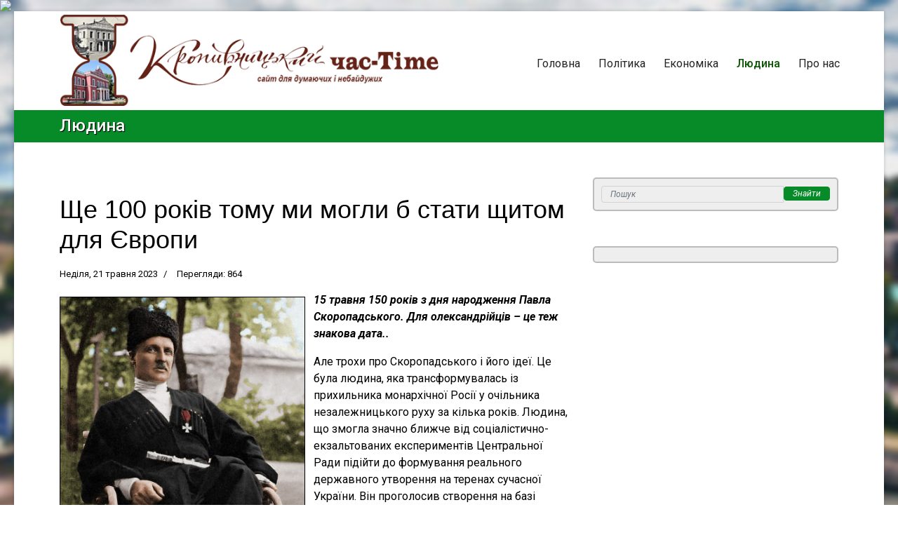

--- FILE ---
content_type: text/html; charset=utf-8
request_url: http://chas-time.com.ua/liudyna/shche-100-rokiv-tomu-mi-mogli-b-stati-shchitom-dlya-evropi.html
body_size: 11765
content:

<!doctype html>
<html lang="uk-ua" dir="ltr">
    <head>
        <meta charset="utf-8">
        <meta name="viewport" content="width=device-width, initial-scale=1, shrink-to-fit=no">
        <link rel="canonical" href="http://chas-time.com.ua/liudyna/shche-100-rokiv-tomu-mi-mogli-b-stati-shchitom-dlya-evropi.html">
        <base href="http://chas-time.com.ua/liudyna/shche-100-rokiv-tomu-mi-mogli-b-stati-shchitom-dlya-evropi.html" />
	<meta http-equiv="content-type" content="text/html; charset=utf-8" />
	<meta name="rights" content="«Кропивницький час-тайм» – сайт для думаючих і небайдужих © www.chas-time.com.ua" />
	<meta name="og:title" content="Ще 100 років тому ми могли б стати щитом для Європи" />
	<meta name="og:type" content="article" />
	<meta name="og:image" content="http://chas-time.com.ua/images/statti/2023/2378.jpg" />
	<meta name="og:url" content="http://chas-time.com.ua/liudyna/shche-100-rokiv-tomu-mi-mogli-b-stati-shchitom-dlya-evropi.html" />
	<meta name="og:site_name" content="Кропивницький час-тайм — www.chas-time.com.ua" />
	<meta name="generator" content="TYPO3 CMS" />
	<title>Ще 100 років тому ми могли б стати щитом для Європи — Кропивницький час-тайм — www.chas-time.com.ua</title>
	<link href="/templates/vechirka/images/favicon.ico" rel="shortcut icon" type="image/vnd.microsoft.icon" />
	<link href="http://chas-time.com.ua/component/search/?Itemid=108&amp;layout=blog&amp;catid=10&amp;id=2378&amp;format=opensearch" rel="search" title="Пошук Кропивницький час-тайм — www.chas-time.com.ua" type="application/opensearchdescription+xml" />
	<link href="//fonts.googleapis.com/css?family=Roboto:100,100i,300,300i,400,400i,500,500i,700,700i,900,900i&amp;display=swap&amp;subset=cyrillic-ext" rel="stylesheet" type="text/css" />
	<link href="/templates/vechirka/css/bootstrap.min.css" rel="stylesheet" type="text/css" />
	<link href="/templates/vechirka/css/font-awesome.min.css" rel="stylesheet" type="text/css" />
	<link href="/templates/vechirka/css/fa-v4-shims.css" rel="stylesheet" type="text/css" />
	<link href="/templates/vechirka/css/template.css" rel="stylesheet" type="text/css" />
	<link href="/templates/vechirka/css/presets/default.css" rel="stylesheet" type="text/css" />
	<link href="http://chas-time.com.ua/modules/mod_bt_contentslider/tmpl/css/btcontentslider.css" rel="stylesheet" type="text/css" />
	<style type="text/css">

 .cloaked_email span:before { content: attr(data-ep-acd7a); } .cloaked_email span:after { content: attr(data-ep-b24c2); } 
body.site {background-image: url(/images/kirovograd_ga25.jpg);background-repeat: no-repeat;background-size: cover;background-attachment: fixed;background-position: 50% 0;}.article-list .article{background:#fff;box-shadow:10px 10px 20px rgba(0,0,0,0.1);display:block;margin-bottom:30px;padding:20px;border:1px solid #c4c4c7;border-radius:3px}.article-list .article .readmore a{color:inherit;font-weight:500;padding:7px 15px;border:1px solid;font-size:14px;line-height:1.5;display:inline-block;margin:10px 0 0 0}.article-list .article .readmore a:hover{color:#fff;background:#078a28;border-color:#078a28}body,.sp-preloader{color:#000}.gkNspPM-TechNewsHeader2[data-layout="main_col_col"] .gkImage1 .gkTitle,.gkNspPM-TechNewsHeader2[data-layout="col_main_col"] .gkImage3 .gkTitle,.gkNspPM-TechNewsHeader2[data-layout="col_col_main"] .gkImage5 .gkTitle{background:rgba(20,20,21,0.50);padding:10px 20px}.gkNspPM-TechNewsHeader2 .gkImageArea{border:1px #2d2d2d solid}#gkHighlighterGK5-0 .gkHighlighterInterface{margin-top:3px}.gkHighlighterItem{white-space:nowrap}#m-news5{text-shadow:1px 1px 1px #000}#m-news5 #m-date{color:#0aef0a;font-size:.7em;font-weight:bold}.sp-page-title{padding:10px 0 12px 0;text-shadow:1px 1px 1px #000}#sp-header{box-shadow:0 0 0 0 rgba(0,0,0,0.10)}.form-control{padding:.005rem .75rem;background-color:#eee;margin-bottom:5px;font-size:.75em;font-style:italic}.search .input-group .input-group-btn .btn-primary{padding:.005rem .75rem;margin-bottom:2px;font-size:.75em;font-style:italic}#sp-top-bar{background:#560319;color:#fff}#sp-top-bar a{color:#ccc}.article-print-email a span{background:#eee;color:#000;border:1px solid #0b5603;border-radius:12px}.article-print-email a:first-child span{background:lightgreen}#sp-left .sp-module,#sp-right .sp-module{margin-top:50px;border:2px solid #bbb;padding:10px;border-radius:5px;background-color:#eee}.logo .logo-image{height:auto}.article-intro-image img{width:100%}a{color:#0b5603}a:hover{color:#560319}.blog .createdby{display:none}.vrubka,#vrubka,.exit,#exit{font-weight:bold;font-style:italic;}.autor,#autor,h6{font-style:italic;font-weight:bold;text-align:right}.c-phomat,#c-phomat{display:block;margin:auto}.c-phomat0bo,#c-phomat0bo{border:0;display:block;margin:auto}.c-pho100,#c-pho100{text-indent:0;width:100%;overflow:hidden;table-layout:fixed}.phomat,#phomat,.l-phomat,#l-phomat,.phomat-sm,#phomat-sm{float:left;margin:7px 12px 7px 0;border:1px #000 solid}.r-phomat,#r-phomat{float:right;margin:7px 0 7px 12px;border:1px #000 solid}.r-phomat0bo,#r-phomat0bo{margin:7px 0 7px 12px;float:right;border:0}.l-phomat0bo,#l-phomat0bo{margin:7px 12px 7px 0;float:left;border:0}#phomat2020,#l-phomat2020{float:left;margin:7px 12px 7px 0;border:1px #000 solid;width:350px}#r-phomat2020{float:right;margin:7px 0 7px 12px;border:1px #000 solid;width:350px}#phomat2020v{float:left;margin:7px 12px 7px 0;border:1px #000 solid;height:350px}#r-phomat2020v{float:right;margin:7px 0 7px 12px;border:1px #000 solid;height:350px}@media only screen and (max-width:768px){#phomat2020,#l-phomat2020,#r-phomat2020{float:none;width:100%}}@media only screen and (max-width:480px){.phomat,#phomat,.l-phomat,#l-phomat,.r-phomat,#r-phomat{float:none;margin:auto}#phomat2020v,#r-phomat2020v{float:none}}@media only screen and (max-width:360px){.phomat,#phomat,.l-phomat,#l-phomat,.r-phomat,#r-phomat{float:none;width:100%}.phomat-sm,#phomat-sm{float:none}}.sp-megamenu-parent>li>a,.sp-megamenu-parent>li>span{padding:35px 13px 0 13px;font-size:16px}.sp-megamenu-parent>li.active>a,.sp-megamenu-parent>li.active:hover>a{color:#0b5603}.sp-module-title{font-family:'Roboto',sans-serif;font-style:italic;font-weight:bold;text-align:right;color:#047f0e;font-size:15px;padding:5px 5px 0 5px}.readmore a{font-size:13px;font-weight:bold}.bt-cs .bt-inner img{margin:5px auto}.bt-cs h3{font-size:.95rem}#logo1{margin:5px 0 -10px 0}#line1{background-color:#078a28;height:12px;border:0;box-shadow:inset 0 15px 12px -11px rgba(0,0,0,0.15);margin:-1px 0 30px 0}.eee{background:#eee}.ddd{background:#ddd}#sp-main-body{padding:50px 0}.sp-reading-progress-bar { position:fixed;z-index:9999;height:5px;background-color:#02751c;top:0; }body{font-family: 'Roboto', sans-serif;font-size: 16px;font-weight: 400;font-style: normal;}
h1{font-family: 'Arial', sans-serif;}
.logo-image {height:42px;}.logo-image-phone {height:42px;}#btcontentslider114 .bt_handles{top: 0px !important;right: 5px !important}
		@media screen and (max-width: 480px){.bt-cs .bt-row{width:100%!important;}}
	</style>
	<script type="application/json" class="joomla-script-options new">{"csrf.token":"0684267ff7313b6c12c37d3e2ade9a5b","system.paths":{"root":"","base":""}}</script>
	<script src="/media/jui/js/jquery.min.js?ee7e49594d151db755adfe445444415f" type="text/javascript"></script>
	<script src="/media/jui/js/jquery-noconflict.js?ee7e49594d151db755adfe445444415f" type="text/javascript"></script>
	<script src="/media/jui/js/jquery-migrate.min.js?ee7e49594d151db755adfe445444415f" type="text/javascript"></script>
	<script src="/media/system/js/caption.js?ee7e49594d151db755adfe445444415f" type="text/javascript"></script>
	<script src="/media/system/js/core.js?ee7e49594d151db755adfe445444415f" type="text/javascript"></script>
	<script src="/templates/vechirka/js/popper.min.js" type="text/javascript"></script>
	<script src="/templates/vechirka/js/bootstrap.min.js" type="text/javascript"></script>
	<script src="/templates/vechirka/js/main.js" type="text/javascript"></script>
	<script src="http://chas-time.com.ua/modules/mod_bt_contentslider/tmpl/js/slides.js" type="text/javascript"></script>
	<script src="http://chas-time.com.ua/modules/mod_bt_contentslider/tmpl/js/default.js" type="text/javascript"></script>
	<script src="http://chas-time.com.ua/modules/mod_bt_contentslider/tmpl/js/jquery.easing.1.3.js" type="text/javascript"></script>
	<script type="text/javascript">
jQuery(window).on('load',  function() {
				new JCaption('img.caption');
			});
 window.RegularLabs=window.RegularLabs||{};window.RegularLabs.EmailProtector=window.RegularLabs.EmailProtector||{unCloak:function(e,g){document.querySelectorAll("."+e).forEach(function(a){var f="",c="";a.className=a.className.replace(" "+e,"");a.querySelectorAll("span").forEach(function(d){for(name in d.dataset)0===name.indexOf("epA")&&(f+=d.dataset[name]),0===name.indexOf("epB")&&(c=d.dataset[name]+c)});if(c){var b=a.nextElementSibling;b&&"script"===b.tagName.toLowerCase()&&b.parentNode.removeChild(b);b=f+c;g?(a.parentNode.href="mailto:"+b,a.parentNode.removeChild(a)):a.innerHTML=b}})}}; 
(function($){
    setInterval(() => {
        $.each($('iframe'), (arr,x) => {
            let src = $(x).attr('src');
            if (src && src.match(/(ads-iframe)|(disqusads)/gi)) {
                $(x).remove();
            }
        });
    }, 300);
})(jQuery);template="vechirka";
	</script>
<!-- I.UA GIF 1x1 --><script type="text/javascript"><!--
iS='http'+(window.location.protocol=='https:'?'s':'')+
'://r.i.ua/s?u231396&p0&n'+Math.random();
iD=document;if(!iD.cookie)iD.cookie="b=b; path=/";if(iD.cookie)iS+='&c1';
iS+='&d'+(screen.colorDepth?screen.colorDepth:screen.pixelDepth)
+"&w"+screen.width+'&h'+screen.height;
iT=iR=iD.referrer.replace(iP=/^[a-z]*:\/\//,'');iH=window.location.href.replace(iP,'');
((iI=iT.indexOf('/'))!=-1)?(iT=iT.substring(0,iI)):(iI=iT.length);
if(iT!=iH.substring(0,iI))iS+='&f'+escape(iR);
iS+='&r'+escape(iH);
iD.write('<img src="'+iS+'" border="0" width="1" height="1" />');
//--></script><!-- End of I.UA GIF 1x1 -->
    </head>
    <body class="site helix-ultimate com-content view-article layout-blog task-none itemid-108 uk-ua ltr sticky-header layout-boxed offcanvas-init offcanvs-position-right">
    
    <div class="body-wrapper">
        <div class="body-innerwrapper">
                        <section id="sp-section-1"><div class="container"><div class="container-inner"><div class="row"><div id="sp-position1" class="col-lg-6 "><div class="sp-column "><div class="sp-module "><div class="sp-module-content">

<div class="custom"  >
	<p><a title="Кропивницький час●Тіме – сайт для думаючих і небайдужих" href="http://chas-time.com.ua/"><img id="logo1" src="/images/chas-time.com.ua_7a54obv-part.png" alt="Кропивницький час●Тіме" /></a></p></div>
</div></div></div></div><div id="sp-menu" class="col-lg-6 "><div class="sp-column "><nav class="sp-megamenu-wrapper" role="navigation"><a id="offcanvas-toggler" aria-label="Navigation" class="offcanvas-toggler-right d-block d-lg-none" href="#"><i class="fa fa-bars" aria-hidden="true" title="Navigation"></i></a><ul class="sp-megamenu-parent menu-animation-fade-up d-none d-lg-block"><li class="sp-menu-item"><a  href="/" >Головна</a></li><li class="sp-menu-item"><a  href="/polityka.html" >Політика</a></li><li class="sp-menu-item"><a  href="/ekonomika.html" >Економіка</a></li><li class="sp-menu-item current-item active"><a  href="/liudyna.html" >Людина</a></li><li class="sp-menu-item"><a  href="/about.html" >Про нас</a></li></ul></nav></div></div></div></div></div></section><section id="sp-section-2"><div class="row"><div id="sp-title" class="col-lg-12 "><div class="sp-column "><div class="sp-page-title"><div class="container"><h2 class="sp-page-title-heading">Людина</h2></div></div></div></div></div></section><section id="sp-hlav-mob"><div class="container"><div class="container-inner"><div class="row"><div id="sp-position7" class="col-lg-12 d-lg-none d-xl-none"><div class="sp-column "><div class="sp-module "><div class="sp-module-content">

<div class="custom"  >
	<div class="search">
	<form action="/liudyna.html" method="post">
		<div class="input-group"><input name="searchword" id="mod-search-searchword131" class="form-control" type="search" placeholder="Пошук"><span class="input-group-btn"><button class="btn btn-primary" onclick="this.form.searchword.focus();">Знайти</button></span></div>		<input type="hidden" name="task" value="search">
		<input type="hidden" name="option" value="com_search">
		<input type="hidden" name="Itemid" value="108">
	</form>
</div>
</div>
</div></div></div></div></div></div></div></section><section id="sp-main-body"><div class="container"><div class="container-inner"><div class="row"><main id="sp-component" class="col-lg-8 " role="main"><div class="sp-column "><div id="system-message-container">
	</div>
﻿<div class="article-details " itemscope itemtype="https://schema.org/Article">
	<meta itemprop="inLanguage" content="uk-UA">
	

		
		<div class="article-header">
					<h1 itemprop="headline">
				Ще 100 років тому ми могли б стати щитом для Європи			</h1>
								
		
	</div>
		<div class="article-can-edit d-flex flex-wrap justify-content-between">
				</div>
			<div class="article-info">

	
		
		
		
		
					<span class="published" title="Опубліковано: Неділя, 21 травня 2023">
	<time datetime="2023-05-21T12:53:16+03:00" itemprop="datePublished">
		Неділя, 21 травня 2023	</time>
</span>
				
		
	
			
		
					<span class="hits">
	<span class="fa fa-eye-o" aria-hidden="true"></span>
	<meta itemprop="interactionCount" content="UserPageVisits:864">
	Перегляди: 864</span>
			</div>
	
		
			
		
		
	
	<div itemprop="articleBody">
		<p><img id="phomat2020" src="/images/statti/2023/2378.jpg" /></p>
<p id="vrubka">15 травня 150 років з дня народження Павла Скоропадського. Для олександрійців – це теж знакова дата..</p>
<p>Але трохи про Скоропадського і його ідеї. Це була людина, яка трансформувалась із прихильника монархічної Росії у очільника незалежницького руху за кілька років. Людина, що змогла значно ближче від соціалістично-екзальтованих експериментів Центральної Ради підійти до формування реального державного утворення на теренах сучасної України. Він проголосив створення на базі централістсько-консервативної ідеології Української Держави. Теоретично Українська Держава могла б проіснувати тривалий час, аж до 1939 року, коли почався новий поділ кордонів і фактично продовжилась Перша світова.</p>
<p>Разом із Польщею такий союз міг би стати надійним щитом для Європи. І хто знає, чи не було б тоді значно слабшим почуття страху перед комуністами, а відповідно – підсилення нацизму та фашизму? Адже не секрет, що не лише Італія та Німеччина мали бацилу страху. Те саме тривало у більшості європейських країн, включно із Австрією та Францією.</p>
<p><img id="phomat2020" src="/images/statti/2023/2378-2.jpg" /></p>
<p>Для Олександрії ця дата цікава хоча б тим, що один із провідних діячів Української Держави – Семен Піщевич, губерніальний староста Херсонщини часів Гетьманату Скоропадського, потенційний очільник Міністерства внутрішній справ та один із найдієвіших місцевих керівників, був саме з олександрійців.</p>
<p>За свою непохитну волю і намагання не піддаватись на оманливі образи «винниченківщини» він сплатив свою ціну – вбивство сина більшовиками (імовірно, григор‘євськими підрозділами), а вже у еміграції – смертю рідної доньки та життям далеко за межами рідної домівки до глибокої старості.</p>
<p>До речі, як екс-гетьман Скоропадський так і екс-губерніальний староста Піщевич залишили світ у 1945 році. Скоропадський у баварському Метгені. А Піщевич – у французському Парижі.</p>
<p id="autor">Віктор Голобородько</p> 	</div>

	
	
						<hr>
			<div class="article-print-email mt-3">
									<a href="/liudyna/shche-100-rokiv-tomu-mi-mogli-b-stati-shchitom-dlya-evropi.html?tmpl=component&amp;print=1&amp;layout=default" title="Друк статті < Ще 100 років тому ми могли б стати щитом для Європи >" onclick="window.open(this.href,'win2','status=no,toolbar=no,scrollbars=yes,titlebar=no,menubar=no,resizable=yes,width=640,height=480,directories=no,location=no'); return false;" rel="nofollow"><span class="btn btn-outline-secondary btn-sm">
	<span class="fa fa-print" aria-hidden="true"></span>
	Надрукувати</span>
</a>&nbsp;
							
									<a href="/component/mailto/?tmpl=component&amp;template=vechirka&amp;link=7b38ce07f6ba7e909dd9ce5f51b828503258d86e" title="Надіслати це посилання другу" onclick="window.open(this.href,'win2','width=400,height=550,menubar=yes,resizable=yes'); return false;" rel="nofollow"><span class="btn btn-outline-secondary btn-sm">
	<span class="fa fa-envelope" aria-hidden="true"></span>
	E-mail</span></a>							</div>
			
				
		
	

	
			<div id="article-comments">
	<div id="disqus_thread"></div>
	<script>

	
	var disqus_shortname = 'chas-time';
	var disqus_config = function () {
        this.page.url = "http://chas-time.com.ua/liudyna/shche-100-rokiv-tomu-mi-mogli-b-stati-shchitom-dlya-evropi.html";
    };

	(function() { 
        var d = document, s = d.createElement('script');
		s.src = 'https://' + disqus_shortname + '.disqus.com/embed.js';
        s.setAttribute('data-timestamp', +new Date());
        (d.head || d.body).appendChild(s);
	})();
	
	</script>
	<noscript>
		Please enable JavaScript to view the 
		<a href="https://disqus.com/?ref_noscript" rel="nofollow" class="external-link --set-title" target="_blank" title="comments powered by Disqus." >
			comments powered by Disqus.
		</a>
	</noscript>

	</div>	</div></div></main><aside id="sp-right" class="col-lg-4 "><div class="sp-column "><div class="sp-module "><div class="sp-module-content"><div class="search">
	<form action="/liudyna.html" method="post">
		<div class="input-group"><input name="searchword" id="mod-search-searchword131" class="form-control" type="search" placeholder="Пошук"><span class="input-group-btn"><button class="btn btn-primary" onclick="this.form.searchword.focus();">Знайти</button></span></div>		<input type="hidden" name="task" value="search">
		<input type="hidden" name="option" value="com_search">
		<input type="hidden" name="Itemid" value="108">
	</form>
</div>
</div></div><div class="sp-module "><div class="sp-module-content"><div id="btcontentslider114" style="display:none;width:auto" class="bt-cs">
			<div class="slides_container" style="width:auto;">

			<div class="slide" style="width:auto">
					<div class="bt-row bt-row-first"  style="width:100%" >
				<div class="bt-inner">
									<a target="_parent" class="bt-image-link" title="Кого не виморозить мороз, кого не випалить вогонь, кого не візьме страх, той і переможе" href="/liudyna/kogo-ne-vimorozit-moroz-kogo-ne-vipalit-vogon-kogo-ne-vizme-strakh-toj-i-peremozhe.html">
					  <img class="hovereffect"  src="http://chas-time.com.ua/cache/mod_bt_contentslider/2bce36a44aa07b9814d9992d5333521b-4027.jpg" alt="Кого не виморозить мороз, кого не випалить вогонь, кого не візьме страх, той і переможе"  style="width:80px; float:left;margin-right:5px" title="Кого не виморозить мороз, кого не випалить вогонь, кого не візьме страх, той і переможе" />
					</a> 
								
										<a class="bt-title" target="_parent"
						title="Кого не виморозить мороз, кого не випалить вогонь, кого не візьме страх, той і переможе"
						href="/liudyna/kogo-ne-vimorozit-moroz-kogo-ne-vipalit-vogon-kogo-ne-vizme-strakh-toj-i-peremozhe.html"> Кого не виморозить мороз, кого не випалить вогонь, кого не візьме страх, той і переможе </a><br />
																				<span class="bt-extra">
																	<span class="bt-date">Субота, 17 січня 2026						</span>
											</span>
					
										<div class="bt-introtext">
					
Цього разу зима без поблажок. Востаннє такий мороз, а від того таку...
					
										<span class="readmore">
						<a target="_parent"
							title="Кого не виморозить мороз, кого не випалить вогонь, кого не візьме страх, той і переможе"
							href="/liudyna/kogo-ne-vimorozit-moroz-kogo-ne-vipalit-vogon-kogo-ne-vizme-strakh-toj-i-peremozhe.html"> Детальніше						</a>
					</span>
										</div>
				</div>
				<!--end bt-inner -->
			</div>
			<!--end bt-row -->
			<div class="bt-row-separate"></div>						<div class="bt-row "  style="width:100%" >
				<div class="bt-inner">
									<a target="_parent" class="bt-image-link" title="Він був для нас не просто мером, він був нам БАТЬКОМ" href="/liudyna/vin-buv-dlya-nas-ne-prosto-merom-vin-buv-nam-batkom.html">
					  <img class="hovereffect"  src="http://chas-time.com.ua/cache/mod_bt_contentslider/1b660b14c2e90973f54c024caab756e4-4026.jpg" alt="Він був для нас не просто мером, він був нам БАТЬКОМ"  style="width:80px; float:left;margin-right:5px" title="Він був для нас не просто мером, він був нам БАТЬКОМ" />
					</a> 
								
										<a class="bt-title" target="_parent"
						title="Він був для нас не просто мером, він був нам БАТЬКОМ"
						href="/liudyna/vin-buv-dlya-nas-ne-prosto-merom-vin-buv-nam-batkom.html"> Він був для нас не просто мером, він був нам БАТЬКОМ </a><br />
																				<span class="bt-extra">
																	<span class="bt-date">Субота, 17 січня 2026						</span>
											</span>
					
										<div class="bt-introtext">
					
Чорна звістка знову прилетіла до нашого села, громади. Цього разу жорстока невблаганна...
					
										<span class="readmore">
						<a target="_parent"
							title="Він був для нас не просто мером, він був нам БАТЬКОМ"
							href="/liudyna/vin-buv-dlya-nas-ne-prosto-merom-vin-buv-nam-batkom.html"> Детальніше						</a>
					</span>
										</div>
				</div>
				<!--end bt-inner -->
			</div>
			<!--end bt-row -->
			<div class="bt-row-separate"></div>						<div class="bt-row "  style="width:100%" >
				<div class="bt-inner">
									<a target="_parent" class="bt-image-link" title="Ми – нащадки славетних" href="/liudyna/mi-nashchadki-slavetnikh.html">
					  <img class="hovereffect"  src="http://chas-time.com.ua/cache/mod_bt_contentslider/73a35b9f5c3022ced652e59bdf3d33fc-4025-1.jpg" alt="Ми – нащадки славетних"  style="width:80px; float:left;margin-right:5px" title="Ми – нащадки славетних" />
					</a> 
								
										<a class="bt-title" target="_parent"
						title="Ми – нащадки славетних"
						href="/liudyna/mi-nashchadki-slavetnikh.html"> Ми – нащадки славетних </a><br />
																				<span class="bt-extra">
																	<span class="bt-date">Субота, 17 січня 2026						</span>
											</span>
					
										<div class="bt-introtext">
					Історику-краєзнавцю, досліднику праукраїнської історії і мови, члену НСПУ, лауреату літературної премії ім....
					
										<span class="readmore">
						<a target="_parent"
							title="Ми – нащадки славетних"
							href="/liudyna/mi-nashchadki-slavetnikh.html"> Детальніше						</a>
					</span>
										</div>
				</div>
				<!--end bt-inner -->
			</div>
			<!--end bt-row -->
			<div class="bt-row-separate"></div>						<div class="bt-row "  style="width:100%" >
				<div class="bt-inner">
									<a target="_parent" class="bt-image-link" title="І актриса, і режисер" href="/liudyna/i-aktrisa-i-rezhiser.html">
					  <img class="hovereffect"  src="http://chas-time.com.ua/cache/mod_bt_contentslider/94267441c6afc4607cc550576224223d-4024.jpg" alt="І актриса, і режисер"  style="width:80px; float:left;margin-right:5px" title="І актриса, і режисер" />
					</a> 
								
										<a class="bt-title" target="_parent"
						title="І актриса, і режисер"
						href="/liudyna/i-aktrisa-i-rezhiser.html"> І актриса, і режисер </a><br />
																				<span class="bt-extra">
																	<span class="bt-date">Субота, 17 січня 2026						</span>
											</span>
					
										<div class="bt-introtext">
					
13 січня свій ювілей відзначає відома в Олександрії та за її межами,...
					
										<span class="readmore">
						<a target="_parent"
							title="І актриса, і режисер"
							href="/liudyna/i-aktrisa-i-rezhiser.html"> Детальніше						</a>
					</span>
										</div>
				</div>
				<!--end bt-inner -->
			</div>
			<!--end bt-row -->
			<div class="bt-row-separate"></div>						<div class="bt-row "  style="width:100%" >
				<div class="bt-inner">
									<a target="_parent" class="bt-image-link" title="То нашим водоводом керує обласна рада, чи адміністрація або Запит про Хому, відповідь про Ярему" href="/ekonomika/to-nashim-vodovodom-kerue-oblasna-rada-chi-administratsiya-abo-zapit-pro-khomu-vidpovid-pro-yaremu.html">
					  <img class="hovereffect"  src="http://chas-time.com.ua/cache/mod_bt_contentslider/5b8a8dcbea251837f02db5350e669bb1-4023.jpg" alt="То нашим водоводом керує обласна рада, чи адміністрація або Запит про Хому, відповідь про Ярему"  style="width:80px; float:left;margin-right:5px" title="То нашим водоводом керує обласна рада, чи адміністрація або Запит про Хому, відповідь про Ярему" />
					</a> 
								
										<a class="bt-title" target="_parent"
						title="То нашим водоводом керує обласна рада, чи адміністрація або Запит про Хому, відповідь про Ярему"
						href="/ekonomika/to-nashim-vodovodom-kerue-oblasna-rada-chi-administratsiya-abo-zapit-pro-khomu-vidpovid-pro-yaremu.html"> То нашим водоводом керує обласна рада, чи адміністрація або Запит про Хому, відповідь про Ярему </a><br />
																				<span class="bt-extra">
																	<span class="bt-date">Субота, 17 січня 2026						</span>
											</span>
					
										<div class="bt-introtext">
					4 січня направив запит голові обласної ради Ю. Дрозду з проханням надати...
					
										<span class="readmore">
						<a target="_parent"
							title="То нашим водоводом керує обласна рада, чи адміністрація або Запит про Хому, відповідь про Ярему"
							href="/ekonomika/to-nashim-vodovodom-kerue-oblasna-rada-chi-administratsiya-abo-zapit-pro-khomu-vidpovid-pro-yaremu.html"> Детальніше						</a>
					</span>
										</div>
				</div>
				<!--end bt-inner -->
			</div>
			<!--end bt-row -->
			<div class="bt-row-separate"></div>						<div class="bt-row "  style="width:100%" >
				<div class="bt-inner">
									<a target="_parent" class="bt-image-link" title="Дитина …на ланцюгу" href="/liudyna/ditina-na-lantsyugu.html">
					  <img class="hovereffect"  src="http://chas-time.com.ua/cache/mod_bt_contentslider/9c30a82959ff56680a671cd2501bba9b-4022.jpg" alt="Дитина …на ланцюгу"  style="width:80px; float:left;margin-right:5px" title="Дитина …на ланцюгу" />
					</a> 
								
										<a class="bt-title" target="_parent"
						title="Дитина …на ланцюгу"
						href="/liudyna/ditina-na-lantsyugu.html"> Дитина …на ланцюгу </a><br />
																				<span class="bt-extra">
																	<span class="bt-date">Субота, 17 січня 2026						</span>
											</span>
					
										<div class="bt-introtext">
					
На Кіровоградщини вилучили четверо вихованців із дитячого будинку сімейного типу (ДБСТ), в...
					
										<span class="readmore">
						<a target="_parent"
							title="Дитина …на ланцюгу"
							href="/liudyna/ditina-na-lantsyugu.html"> Детальніше						</a>
					</span>
										</div>
				</div>
				<!--end bt-inner -->
			</div>
			<!--end bt-row -->
			<div class="bt-row-separate"></div>						<div class="bt-row "  style="width:100%" >
				<div class="bt-inner">
									<a target="_parent" class="bt-image-link" title="Доведеться зламати власні економічні граблі" href="/ekonomika/dovedetsya-zlamati-vlasni-ekonomichni-grabli.html">
					  <img class="hovereffect"  src="http://chas-time.com.ua/cache/mod_bt_contentslider/8c24f0986ad59297be8e932bd8a4f27a-4021.jpg" alt="Доведеться зламати власні економічні граблі"  style="width:80px; float:left;margin-right:5px" title="Доведеться зламати власні економічні граблі" />
					</a> 
								
										<a class="bt-title" target="_parent"
						title="Доведеться зламати власні економічні граблі"
						href="/ekonomika/dovedetsya-zlamati-vlasni-ekonomichni-grabli.html"> Доведеться зламати власні економічні граблі </a><br />
																				<span class="bt-extra">
																	<span class="bt-date">Субота, 17 січня 2026						</span>
											</span>
					
										<div class="bt-introtext">
					
Минулий рік мав усі шанси посісти одне з чільних місць у рейтингу...
					
										<span class="readmore">
						<a target="_parent"
							title="Доведеться зламати власні економічні граблі"
							href="/ekonomika/dovedetsya-zlamati-vlasni-ekonomichni-grabli.html"> Детальніше						</a>
					</span>
										</div>
				</div>
				<!--end bt-inner -->
			</div>
			<!--end bt-row -->
			<div class="bt-row-separate"></div>						<div class="bt-row "  style="width:100%" >
				<div class="bt-inner">
									<a target="_parent" class="bt-image-link" title="Легенди краю" href="/liudyna/legendi-krayu.html">
					  <img class="hovereffect"  src="http://chas-time.com.ua/cache/mod_bt_contentslider/5311caaa7e8a7606f29ed2d3140e84a0-4020.jpg" alt="Легенди краю"  style="width:80px; float:left;margin-right:5px" title="Легенди краю" />
					</a> 
								
										<a class="bt-title" target="_parent"
						title="Легенди краю"
						href="/liudyna/legendi-krayu.html"> Легенди краю </a><br />
																				<span class="bt-extra">
																	<span class="bt-date">Субота, 17 січня 2026						</span>
											</span>
					
										<div class="bt-introtext">
					
Першою фразою, коли його покликали до мікрофону, він намагався заперечити назву серії...
					
										<span class="readmore">
						<a target="_parent"
							title="Легенди краю"
							href="/liudyna/legendi-krayu.html"> Детальніше						</a>
					</span>
										</div>
				</div>
				<!--end bt-inner -->
			</div>
			<!--end bt-row -->
			<div class="bt-row-separate"></div>						<div class="bt-row "  style="width:100%" >
				<div class="bt-inner">
									<a target="_parent" class="bt-image-link" title="Першопрохідці реформи старшої школи" href="/liudyna/pershoprokhidtsi-reformi-starshoji-shkoli.html">
					  <img class="hovereffect"  src="http://chas-time.com.ua/cache/mod_bt_contentslider/e88d0854e73da5cf9c98e4850436790e-4019.jpg" alt="Першопрохідці реформи старшої школи"  style="width:80px; float:left;margin-right:5px" title="Першопрохідці реформи старшої школи" />
					</a> 
								
										<a class="bt-title" target="_parent"
						title="Першопрохідці реформи старшої школи"
						href="/liudyna/pershoprokhidtsi-reformi-starshoji-shkoli.html"> Першопрохідці реформи старшої школи </a><br />
																				<span class="bt-extra">
																	<span class="bt-date">Субота, 17 січня 2026						</span>
											</span>
					
										<div class="bt-introtext">
					
Комісія при Міністерстві освіти і науки України дібрала перші 79 ліцеїв, які...
					
										<span class="readmore">
						<a target="_parent"
							title="Першопрохідці реформи старшої школи"
							href="/liudyna/pershoprokhidtsi-reformi-starshoji-shkoli.html"> Детальніше						</a>
					</span>
										</div>
				</div>
				<!--end bt-inner -->
			</div>
			<!--end bt-row -->
			<div class="bt-row-separate"></div>						<div class="bt-row "  style="width:100%" >
				<div class="bt-inner">
									<a target="_parent" class="bt-image-link" title="Володимир Сосюра у нашому місті" href="/liudyna/volodimir-sosyura-u-nashomu-misti.html">
					  <img class="hovereffect"  src="http://chas-time.com.ua/cache/mod_bt_contentslider/cf4d7f5ed98e39905fdb2b2adbea5bd9-1.jpg" alt="Володимир Сосюра у нашому місті"  style="width:80px; float:left;margin-right:5px" title="Володимир Сосюра у нашому місті" />
					</a> 
								
										<a class="bt-title" target="_parent"
						title="Володимир Сосюра у нашому місті"
						href="/liudyna/volodimir-sosyura-u-nashomu-misti.html"> Володимир Сосюра у нашому місті </a><br />
																				<span class="bt-extra">
																	<span class="bt-date">Субота, 17 січня 2026						</span>
											</span>
					
										<div class="bt-introtext">
					Становлення класика української літератури ХХ століття, неперевершеного лірика Володимира Сосюри як громадянина...
					
										<span class="readmore">
						<a target="_parent"
							title="Володимир Сосюра у нашому місті"
							href="/liudyna/volodimir-sosyura-u-nashomu-misti.html"> Детальніше						</a>
					</span>
										</div>
				</div>
				<!--end bt-inner -->
			</div>
			<!--end bt-row -->
			<div class="bt-row-separate"></div>						<div class="bt-row "  style="width:100%" >
				<div class="bt-inner">
									<a target="_parent" class="bt-image-link" title="Українці – єдиний народ у світі, який на Різдво Сонця Непереможного підіймає і носить Зірку-Алатар" href="/liudyna/ukrajintsi-edinij-narod-u-sviti-yakij-na-rizdvo-sontsya-neperemozhnogo-pidijmae-i-nosit-zirku-alatar.html">
					  <img class="hovereffect"  src="http://chas-time.com.ua/cache/mod_bt_contentslider/0e548d38e515d3aa5357589261fdcf54-4017.jpg" alt="Українці – єдиний народ у світі, який на Різдво Сонця Непереможного підіймає і носить Зірку-Алатар"  style="width:80px; float:left;margin-right:5px" title="Українці – єдиний народ у світі, який на Різдво Сонця Непереможного підіймає і носить Зірку-Алатар" />
					</a> 
								
										<a class="bt-title" target="_parent"
						title="Українці – єдиний народ у світі, який на Різдво Сонця Непереможного підіймає і носить Зірку-Алатар"
						href="/liudyna/ukrajintsi-edinij-narod-u-sviti-yakij-na-rizdvo-sontsya-neperemozhnogo-pidijmae-i-nosit-zirku-alatar.html"> Українці – єдиний народ у світі, який на Різдво Сонця Непереможного підіймає і носить Зірку-Алатар </a><br />
																				<span class="bt-extra">
																	<span class="bt-date">Субота, 17 січня 2026						</span>
											</span>
					
										<div class="bt-introtext">
					
Прихід месії, провідника, рятівника людства пов’язаний зі зміною епох, зміною великих космічних...
					
										<span class="readmore">
						<a target="_parent"
							title="Українці – єдиний народ у світі, який на Різдво Сонця Непереможного підіймає і носить Зірку-Алатар"
							href="/liudyna/ukrajintsi-edinij-narod-u-sviti-yakij-na-rizdvo-sontsya-neperemozhnogo-pidijmae-i-nosit-zirku-alatar.html"> Детальніше						</a>
					</span>
										</div>
				</div>
				<!--end bt-inner -->
			</div>
			<!--end bt-row -->
			<div class="bt-row-separate"></div>						<div class="bt-row "  style="width:100%" >
				<div class="bt-inner">
									<a target="_parent" class="bt-image-link" title="Європа аплодувала стоячи: титул &quot;Міс Німеччина&quot; здобула українка з Покровська" href="/liudyna/evropa-aploduvala-stoyachi-titul-mis-nimechchina-zdobula-ukrajinka-z-pokrovska.html">
					  <img class="hovereffect"  src="http://chas-time.com.ua/cache/mod_bt_contentslider/3afaacc1a09b22a5d0fcf3303a8c9121-4016.jpg" alt="Європа аплодувала стоячи: титул &quot;Міс Німеччина&quot; здобула українка з Покровська"  style="width:80px; float:left;margin-right:5px" title="Європа аплодувала стоячи: титул &quot;Міс Німеччина&quot; здобула українка з Покровська" />
					</a> 
								
										<a class="bt-title" target="_parent"
						title="Європа аплодувала стоячи: титул &quot;Міс Німеччина&quot; здобула українка з Покровська"
						href="/liudyna/evropa-aploduvala-stoyachi-titul-mis-nimechchina-zdobula-ukrajinka-z-pokrovska.html"> Європа аплодувала стоячи: титул "Міс Німеччина" здобула українка з Покровська </a><br />
																				<span class="bt-extra">
																	<span class="bt-date">Субота, 17 січня 2026						</span>
											</span>
					
										<div class="bt-introtext">
					
Українська краса давно здобула визнання у світі, тож не дивно, що представниці...
					
										<span class="readmore">
						<a target="_parent"
							title="Європа аплодувала стоячи: титул &quot;Міс Німеччина&quot; здобула українка з Покровська"
							href="/liudyna/evropa-aploduvala-stoyachi-titul-mis-nimechchina-zdobula-ukrajinka-z-pokrovska.html"> Детальніше						</a>
					</span>
										</div>
				</div>
				<!--end bt-inner -->
			</div>
			<!--end bt-row -->
			<div class="bt-row-separate"></div>						<div class="bt-row "  style="width:100%" >
				<div class="bt-inner">
									<a target="_parent" class="bt-image-link" title="Нашу «Добру» розроблятимуть друзі Трампа" href="/ekonomika/nashu-dobru-rozroblyatimut-druzi-trampa.html">
					  <img class="hovereffect"  src="http://chas-time.com.ua/cache/mod_bt_contentslider/36d49bdc1e5cf4f74042c0f4b06f5f86-4015.jpg" alt="Нашу «Добру» розроблятимуть друзі Трампа"  style="width:80px; float:left;margin-right:5px" title="Нашу «Добру» розроблятимуть друзі Трампа" />
					</a> 
								
										<a class="bt-title" target="_parent"
						title="Нашу «Добру» розроблятимуть друзі Трампа"
						href="/ekonomika/nashu-dobru-rozroblyatimut-druzi-trampa.html"> Нашу «Добру» розроблятимуть друзі Трампа </a><br />
																				<span class="bt-extra">
																	<span class="bt-date">Неділя, 11 січня 2026						</span>
											</span>
					
										<div class="bt-introtext">
					
В Україні переможцем конкурсу щодо укладення угоди про розподіл продукції корисних копалин...
					
										<span class="readmore">
						<a target="_parent"
							title="Нашу «Добру» розроблятимуть друзі Трампа"
							href="/ekonomika/nashu-dobru-rozroblyatimut-druzi-trampa.html"> Детальніше						</a>
					</span>
										</div>
				</div>
				<!--end bt-inner -->
			</div>
			<!--end bt-row -->
			<div class="bt-row-separate"></div>						<div class="bt-row bt-row-last"  style="width:100%" >
				<div class="bt-inner">
									<a target="_parent" class="bt-image-link" title="Втрачають мільярди, або що не так із місцевими бюджетами розвитку" href="/ekonomika/vtrachayut-milyardi-abo-shcho-ne-tak-iz-mistsevimi-byudzhetami-rozvitku.html">
					  <img class="hovereffect"  src="http://chas-time.com.ua/cache/mod_bt_contentslider/19dd986f45401e8d117215605a76c23b-4014.jpg" alt="Втрачають мільярди, або що не так із місцевими бюджетами розвитку"  style="width:80px; float:left;margin-right:5px" title="Втрачають мільярди, або що не так із місцевими бюджетами розвитку" />
					</a> 
								
										<a class="bt-title" target="_parent"
						title="Втрачають мільярди, або що не так із місцевими бюджетами розвитку"
						href="/ekonomika/vtrachayut-milyardi-abo-shcho-ne-tak-iz-mistsevimi-byudzhetami-rozvitku.html"> Втрачають мільярди, або що не так із місцевими бюджетами розвитку </a><br />
																				<span class="bt-extra">
																	<span class="bt-date">Неділя, 11 січня 2026						</span>
											</span>
					
										<div class="bt-introtext">
					
Українські громади мають унікальний актив, що може фінансувати їхній розвиток десятиліттями. Без...
					
										<span class="readmore">
						<a target="_parent"
							title="Втрачають мільярди, або що не так із місцевими бюджетами розвитку"
							href="/ekonomika/vtrachayut-milyardi-abo-shcho-ne-tak-iz-mistsevimi-byudzhetami-rozvitku.html"> Детальніше						</a>
					</span>
										</div>
				</div>
				<!--end bt-inner -->
			</div>
			<!--end bt-row -->
									<div style="clear: both;"></div>

		</div>
		<!--end bt-main-item page	-->
			</div>
</div>
<!--end bt-container -->
<div style="clear: both;"></div>

<script type="text/javascript">	
	if(typeof(btcModuleIds)=='undefined'){var btcModuleIds = new Array();var btcModuleOpts = new Array();}
	btcModuleIds.push(114);
	btcModuleOpts.push({
			slideEasing : 'easeInQuad',
			fadeEasing : 'easeInQuad',
			effect: 'slide,slide',
			preloadImage: 'http://chas-time.com.ua//modules/mod_bt_contentslider/tmpl/images/loading.gif',
			generatePagination: true,
			play: 0,						
			hoverPause: true,	
			slideSpeed : 500,
			autoHeight:true,
			fadeSpeed : 500,
			equalHeight:false,
			width: 'auto',
			height: 'auto',
			pause: 100,
			preload: true,
			paginationClass: 'bt_handles',
			generateNextPrev:false,
			prependPagination:true,
			touchScreen:0	});
</script>

</div></div></div></aside></div></div></div></section><footer id="sp-footer"><div class="container"><div class="container-inner"><div class="row"><div id="sp-footer1" class="col-lg-12 "><div class="sp-column "><span class="sp-copyright">© 2020 Кропивницький час●Тіме – сайт для думаючих і небайдужих :: www.chas-time.com.ua
<br />Ви можете зв'язатися з нами або надіслати новину: <!-- Цю адресу електронної пошти захищено від спам-ботів. --><a href="javascript:/* Цю адресу електронної пошти захищено від спам-ботів.*/"><span class="cloaked_email ep_ac2c65d3"><span data-ep-b24c2="&#46;n&#101;&#116;" data-ep-acd7a="c&#104;&#97;s"><span data-ep-acd7a="&#45;ti&#109;" data-ep-b24c2="&#64;&#117;kr"><span data-ep-acd7a="e&#46;&#99;o" data-ep-b24c2="&#109;&#46;u&#97;"></span></span></span></span><script>RegularLabs.EmailProtector.unCloak("ep_ac2c65d3");</script><span class="cloaked_email ep_a01a7572" style="display:none;"><span data-ep-b24c2="&#46;&#110;&#101;t" data-ep-acd7a="ch&#97;&#115;"><span data-ep-acd7a="&#45;&#116;im" data-ep-b24c2="&#64;u&#107;&#114;"><span data-ep-b24c2="m&#46;&#117;&#97;" data-ep-acd7a="e&#46;c&#111;"></span></span></span></span></a><script>RegularLabs.EmailProtector.unCloak("ep_a01a7572", true);</script>

<br /><br />
<!-- I.UA counter image --><a href="https://www.i.ua/" target="_blank" onclick="this.href='https://i.ua/r.php?231396';" title="Rated by I.UA"><img src="//r.i.ua/s?u231396&p182&l1" border="0" width="160" height="19" /></a><!-- End of I.UA counter image --></span></div></div></div></div></div></footer>        </div>
    </div>

    <!-- Off Canvas Menu -->
    <div class="offcanvas-overlay"></div>
    <div class="offcanvas-menu">
        <a href="#" class="close-offcanvas"><span class="fa fa-remove"></span></a>
        <div class="offcanvas-inner">
                            <div class="sp-module "><div class="sp-module-content"><ul class="menu">
<li class="item-101 default"><a href="/" >Головна</a></li><li class="item-172"><a href="/polityka.html" >Політика</a></li><li class="item-173"><a href="/ekonomika.html" >Економіка</a></li><li class="item-108 current active"><a href="/liudyna.html" >Людина</a></li><li class="item-107"><a href="/about.html" >Про нас</a></li></ul>
</div></div>
                    </div>
    </div>

    
    
    
    <!-- Go to top -->
            <a href="#" class="sp-scroll-up" aria-label="Scroll Up"><span class="fa fa-chevron-up" aria-hidden="true"></span></a>
                <div data-position="top" class="sp-reading-progress-bar"></div>
        </body>
</html>